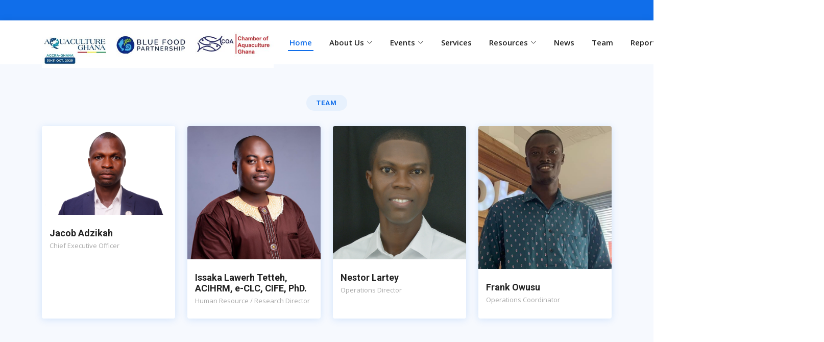

--- FILE ---
content_type: text/html
request_url: http://chamberofaquaculture.com/chamber/our_team.html
body_size: 3835
content:
<!DOCTYPE html>
<html lang="en">

<head>
  <meta charset="utf-8">
  <meta content="width=device-width, initial-scale=1.0" name="viewport">

  <title>Ghana Chamber Of Aquaculture</title>
  <meta content="" name="description">
  <meta content="" name="keywords">

  <!-- Favicons -->
  <link href="assets/img/LOGO.JPG" rel="icon">
  <link href="assets/img/LOGO.JPG" rel="apple-touch-icon">

  <!-- Google Fonts -->
  <link href="https://fonts.googleapis.com/css?family=Open+Sans:300,300i,400,400i,600,600i,700,700i|Roboto:300,300i,400,400i,500,500i,600,600i,700,700i|Poppins:300,300i,400,400i,500,500i,600,600i,700,700i" rel="stylesheet">

  <!-- Vendor CSS Files -->
  <link href="assets/vendor/aos/aos.css" rel="stylesheet">
  <link href="assets/vendor/bootstrap/css/bootstrap.min.css" rel="stylesheet">
  <link href="assets/vendor/bootstrap-icons/bootstrap-icons.css" rel="stylesheet">
  <link href="assets/vendor/boxicons/css/boxicons.min.css" rel="stylesheet">
  <link href="assets/vendor/glightbox/css/glightbox.min.css" rel="stylesheet">
  <link href="assets/vendor/swiper/swiper-bundle.min.css" rel="stylesheet">

  <!-- Template Main CSS File -->
  <link href="assets/css/style.css" rel="stylesheet">

</head>

<body>

  <!-- ======= Top Bar ======= -->
  <section id="topbar" class="d-flex align-items-center">
    <div class="container d-flex justify-content-center justify-content-md-between">
      <div class="contact-info d-flex align-items-center">
        <!-- <i class="bi bi-envelope d-flex align-items-center"><a href="mailto:chamberofaquaculture@gmail.com">chamberofaquaculture@gmail.com</a></i>
        <i class="bi bi-phone d-flex align-items-center ms-4"><span>+233 553685044</span></i> -->
      </div>
      <!-- <div class="social-links d-none d-md-flex align-items-center">
        <a href="#" class="twitter"><i class="bi bi-twitter"></i></a>
        <a href="#" class="facebook"><i class="bi bi-facebook"></i></a>
        <a href="#" class="instagram"><i class="bi bi-instagram"></i></a>
        <a href="#" class="linkedin"><i class="bi bi-linkedin"></i></i></a>
      </div> -->
    </div>
  </section>

  <!-- ======= Header ======= -->
  <header id="header" class="d-flex align-items-center">
    <div class="container d-flex align-items-center justify-content-between">

      <!-- <h1 class="logo"><a href="index.html">Ghana Chamber Of Aquaculture<span>.</span></a></h1> -->
     <!----Uncomment below if you prefer to use an image logo -->
     <a href="index.html" class="logo"><img src="assets/img/dd1.jpg" alt=""></a> 

      <nav id="navbar" class="navbar">
        <ul>
          <li><a class="nav-link scrollto active" href="index.html">Home</a></li>
          <li class="dropdown"><a href="#"><span>About Us</span> <i class="bi bi-chevron-down"></i></a>
            <ul>
              <li><a href="who_we_are.html">Who We Are</a></li>
              <!--<li><a href="#">Our partners</a></li>-->
              <li><a href="pdfs/_COA ARTICLES OF ASSOCIATION .pdf">Articles of Association</a></li>
              <li><a href="chairman.html">Chairman's Message</a></li>
              <li><a href="pdfs/T&C.pdf">Terms & Conditions</a></li> 
            </ul>
          </li>
          <li class="dropdown"><a href="#"><span>Events</span> <i class="bi bi-chevron-down"></i></a>
            <ul>
              <li><a href="event.php">Upcoming Events</a></li>
              <li><a href="event.html">Past Events</a></li>
              <li><a href="past_event_photos.html">Past Event Photos</a></li>
              <!--<li><a href="pdfs/calender.pdf">Calender</a></li>-->
            </ul>
          </li>
          <li><a class="nav-link scrollto" href="services.html">Services</a></li>
          <li class="dropdown"><a href="#"><span>Resources</span> <i class="bi bi-chevron-down"></i></a>
            <ul>
              <li><a href="https://chamberofaquaculture.com/chamber/pdfs/GHANA%20NATIONAL%20AQUACULTURE%20DEVELOPMENT%20PLAN.pdf">Ghana National Aquaculture Development Plan</a></li>
              <li><a href="https://chamberofaquaculture.com/chamber/pdfs/FisheriesAct625.pdf">Fisheries Act 625</a></li>
              <li><a href="https://chamberofaquaculture.com/chamber/pdfs/Fishries & Aquaculture ACT, 2025.pdf">Fishries & Aquaculture ACT, 2025</a></li>
              <li><a href="https://chamberofaquaculture.com/chamber/pdfs/National-Fisheries-and-Aquaculture-Policy-2022-FINAL-1.pdf">NATIONAL FISHERIES AND AQUACULTURE POLICY</a></li>
              <li><a href="https://chamberofaquaculture.com/chamber/pdfs/gha223697.pdf">FISHERIES MANAGEMENT PLAN OF GHANA - A National Policy for the <br>
              Management of the Marine Fisheries Sector</a></li>
              <li><a href="https://chamberofaquaculture.com/chamber/pdfs/Co-Management-Policy.pdf">CO-MANAGEMENT POLICY FOR THE FISHERIES SECTOR</a></li>
            </ul>
          </li> 
          <li><a href="news_page.html"><span>News</span></a></li>
          <!-- <li><a class="nav-link scrollto " href="#portfolio">Portfolio</a></li> -->
          <li><a class="nav-link scrollto" href="our_team.html">Team</a></li>
          <li class="dropdown"><a href="#"><span>Reports</span> <i class="bi bi-chevron-down"></i></a>
            <ul>
              <li><a href="research.html">Research</a></li>
              <li class="dropdown"><a href="#"><span>Weekly Reports</span> <i class="bi bi-chevron-down"></i></a>
                <ul>
                  <li><a href="2025pdf.html">2025</a></li>
                  <li><a href="2024pdf.html">2024</a></li>
                  <li><a href="2023pdf.html">2023</a></li>
                  <li><a href="2022pdf.html">2022</a></li>
                  <li><a href="2021pdf.html">2021</a></li>
                  <li><a href="2020pdfs.html">2020</a></li>
                </ul>
                <li class="dropdown"><a href="fish_health.html"><span>Weekly Fish Health Series</span> <i class="bi bi-chevron-down"></i></a>
              </li>
            </ul>
          </li>
          <li class="dropdown"><a href="#"><span>Projects</span> <i class="bi bi-chevron-down"></i></a>
            <ul>
              <li class="dropdown"><a href="#"><span>BFP Ghana Initiative</span> <i class="bi bi-chevron-down"></i></a>
                <ul>
                  <li><a href="#">COA-WEF Partnership</a></li>
                  <li><a href="https://www.youtube.com/watch?v=v87dGZ_ILRE" class="glightbox btn-watch-video">Blue Food Partnership Video</a></li>
                  <li><a href="https://www.weforum.org/blue-food-partnership">Blue Food Partnership</a></li>
                  <li><a href="#">BFP Ghana Initiative</a></li>
                  <li><a href="bluegallery.html">BFP Gallery</a></li>
                  <li><a href="pdfs/BFP-Ghana-Initiative_LessonsLearned-and-Good-Practices-Report.pdf">Good Practices Report </a></li>
                  <li><a href="bfpnews.html">BFP Ghana News</a></li>
                  <li><a href="BFP Ghana Initiative Concept Note.pdf">BFP Ghana Concept Note</a></li>
                  <li><a href="https://www3.weforum.org/docs/WEF_Global_Aquaculture_Roadmap_2023.pdf">BFP Global Sustainable <br>Aquaculture Roadmap</br> </a></li>
                </ul>
              </li>
              <li class="dropdown"><a href="#"><span>COA BISOSECURITY TRAINING</span> <i class="bi bi-chevron-down"></i></a>
                <ul>
                  <li><a href="https://chamberofaquaculture.com/chamber/biosecurity_training.html">COA Biosecurity training</a></li>
                  <li><a href="https://drive.google.com/drive/folders/19ldVJdUvTEWlB0vJTPBlJzRsCtE3shXx?usp=sharing">COA Biosecurity training Gallery</a></li>
                                     <li><a href="https://chamberofaquaculture.com/chamber/coldchain.html">Cold Chain</a></li>

                </ul>
              </li>
               <li class="dropdown"><a href="#"><span>Blue Food Innovation Hub</span> <i class="bi bi-chevron-down"></i></a>
                <ul>
                  <li><a href="hub/fih.html">Blue Food Innovation Hub</a></li>
                  <li><a href="https://drive.google.com/drive/folders/1I7VvimUls65PzfTQ3z_B3oNx5ir2UKsc">Blue Food Innovation Hub Gallery</a></li>
                </ul>
              </li>
            </ul>
          </li>
          <li>
            <a href="jobs/" style="background-color: white;
                padding: 8px 15px;
                border: 2px solid  #007bff; 
                border-radius: 25px; 
                transition: background-color 0.3s ease; ">
                <span>Job Portal</span>
            </a>
          </li>
        </ul>
        <i class="bi bi-list mobile-nav-toggle"></i>
      </nav><!-- .navbar -->

    </div>
  </header><!-- End Header -->

  <section id="team" class="team section-bg">
    <div class="container" data-aos="fade-up">

      <div class="section-title">
        <h2>Team</h2>
      </div>

      <div class="row">

        <div class="col-lg-3 col-md-6 d-flex align-items-stretch" data-aos="fade-up" data-aos-delay="100">
          <div class="member">
            <div class="member-img">
              <img src="assets/img/team/COA.JPG" class="img-fluid" alt="">
              <div class="social">
                <a href=""><i class="bi bi-twitter"></i></a>
                <a href=""><i class="bi bi-facebook"></i></a>
                <a href=""><i class="bi bi-instagram"></i></a>
                <a href=""><i class="bi bi-linkedin"></i></a>
              </div>
            </div>
            <div class="member-info">
              <h4>Jacob Adzikah</h4>
              <span>Chief Executive Officer</span>
            </div>
          </div>
        </div>

        <div class="col-lg-3 col-md-6 d-flex align-items-stretch" data-aos="fade-up" data-aos-delay="200">
          <div class="member">
            <div class="member-img">
              <img src="assets/img/team/larweh.jpg" class="img-fluid" alt="">
              <div class="social">
                <a href=""><i class="bi bi-twitter"></i></a>
                <a href=""><i class="bi bi-facebook"></i></a>
                <a href=""><i class="bi bi-instagram"></i></a>
                <a href=""><i class="bi bi-linkedin"></i></a>
              </div>
            </div>
            <div class="member-info">
              <h4>Issaka Lawerh Tetteh, ACIHRM, e-CLC, CIFE, PhD.</h4>
              <span>Human Resource / Research Director</span>
            </div>
          </div>
        </div>

        <div class="col-lg-3 col-md-6 d-flex align-items-stretch" data-aos="fade-up" data-aos-delay="300">
          <div class="member">
            <div class="member-img">
              <img src="assets/img/team/nestor.jpg" class="img-fluid" alt="">
              <div class="social">
                <a href=""><i class="bi bi-twitter"></i></a>
                <a href=""><i class="bi bi-facebook"></i></a>
                <a href=""><i class="bi bi-instagram"></i></a>
                <a href=""><i class="bi bi-linkedin"></i></a>
              </div>
            </div>
            <div class="member-info">
              <h4>Nestor Lartey</h4>
              <span>Operations Director</span>
            </div>
          </div>
        </div>

        <div class="col-lg-3 col-md-6 d-flex align-items-stretch" data-aos="fade-up" data-aos-delay="400">
          <div class="member">
            <div class="member-img">
              <img src="assets/img/team/team3.jpg" class="img-fluid" alt="">
              <div class="social">
                <a href=""><i class="bi bi-twitter"></i></a>
                <a href=""><i class="bi bi-facebook"></i></a>
                <a href=""><i class="bi bi-instagram"></i></a>
                <a href=""><i class="bi bi-linkedin"></i></a>
              </div>
            </div>
            <div class="member-info">
              <h4>Frank Owusu</h4>
              <span>Operations Coordinator</span>
            </div>
          </div>
        </div>

        
        <div class="col-lg-3 col-md-6 d-flex align-items-stretch" data-aos="fade-up" data-aos-delay="300">
          <div class="member">
            <div class="member-img">
              <img src="assets/img/team/Picture4.png" class="img-fluid" alt="">
              <div class="social">
                <a href=""><i class="bi bi-twitter"></i></a>
                <a href=""><i class="bi bi-facebook"></i></a>
                <a href=""><i class="bi bi-instagram"></i></a>
                <a href=""><i class="bi bi-linkedin"></i></a>
              </div>
            </div>
            <div class="member-info">
              <h4>Gertrude Dzifa Mensah</h4>
              <span>Research Officer</span>
            </div>
          </div>
        </div>


        <div class="col-lg-3 col-md-6 d-flex align-items-stretch" data-aos="fade-up" data-aos-delay="300">
          <div class="member">
            <div class="member-img">
              <img src="assets/img/team/Picture2.png" class="img-fluid" alt="">
              <div class="social">
                <a href=""><i class="bi bi-twitter"></i></a>
                <a href=""><i class="bi bi-facebook"></i></a>
                <a href=""><i class="bi bi-instagram"></i></a>
                <a href=""><i class="bi bi-linkedin"></i></a>
              </div>
            </div>
            <div class="member-info">
              <h4>Patrick Anabila </h4>
              <span>Public Releations Officer</span>
            </div>
          </div>
        </div>

        <div class="col-lg-3 col-md-6 d-flex align-items-stretch" data-aos="fade-up" data-aos-delay="300">
          <div class="member">
            <div class="member-img">
              <img src="assets/img/team/Picture3.png" class="img-fluid" alt="">
              <div class="social">
                <a href=""><i class="bi bi-twitter"></i></a>
                <a href=""><i class="bi bi-facebook"></i></a>
                <a href=""><i class="bi bi-instagram"></i></a>
                <a href=""><i class="bi bi-linkedin"></i></a>
              </div>
            </div>
            <div class="member-info">
              <h4>Prosper Akuteye </h4>
              <span>Accountant</span>
            </div>
          </div>
        </div>

        <div class="col-lg-3 col-md-6 d-flex align-items-stretch" data-aos="fade-up" data-aos-delay="300">
          <div class="member">
            <div class="member-img">
              <img src="assets/img/team/team5.jpg" class="img-fluid" alt="">
              <div class="social">
                <a href=""><i class="bi bi-twitter"></i></a>
                <a href=""><i class="bi bi-facebook"></i></a>
                <a href=""><i class="bi bi-instagram"></i></a>
                <a href=""><i class="bi bi-linkedin"></i></a>
              </div>
            </div>
            <div class="member-info">
              <h4>Lawrencia Kwansah</h4>
              <span>Exhibition Coordinator</span>
            </div>
          </div>
        </div>

      </div>

    </div>
  </section><!-- End Team Section -->



<!-- ======= Footer ======= -->
<footer id="footer">

  <div class="footer-newsletter">
    <div class="container">
      <div class="row justify-content-center">
        <div class="col-lg-6">
          <h4>Join Our Newsletter</h4>
          <form action="" method="post">
            <input type="email" name="email"><input type="submit" value="Subscribe">
          </form>
        </div>
      </div>
    </div>
  </div>

  <div class="footer-top">
    <div class="container">
      <div class="row">

        <div class="col-lg-3 col-md-6 footer-contact">
          <h3>Location<span>.</span></h3>
          <p>
            First Floor/Adom Plaza <br>
            Oyarifa – Accra, P O Box AT1214<br>
            Ghana<br><br>
            <strong>Phone:</strong>  +233553685044 / +233504130255<br>
            <strong>Email:</strong> info@chamberofaquaculture.com<br>
          </p>
        </div>

        <div class="col-lg-3 col-md-6 footer-links">
          <h4>Useful Links</h4>
          <ul>
            <li><i class="bx bx-chevron-right"></i> <a href="#">Home</a></li>
            <li><i class="bx bx-chevron-right"></i> <a href="who_we_are.html">About us</a></li>
            <li><i class="bx bx-chevron-right"></i> <a href="services.html">Services</a></li>
          </ul>
        </div>

        <div class="col-lg-3 col-md-6 footer-links">
          <h4>Our Social Networks</h4>
          <div class="social-links mt-3">
            <a href="https://twitter.com/chamberofaquac1?s=20" class="twitter"><i class="bx bxl-twitter"></i></a>
            <a href="#" class="facebook"><i class="bx bxl-facebook"></i></a>
            <a href="#" class="instagram"><i class="bx bxl-instagram"></i></a>
            <a href="#" class="google-plus"><i class="bx bxl-skype"></i></a>
            <a href="#" class="linkedin"><i class="bx bxl-linkedin"></i></a>
          </div>
        </div>

      </div>
    </div>
  </div>

  <div class="container py-4">
    <div class="copyright">
      &copy; 2024  <strong><span>Chamber of Aquaculture Ghana</span></strong>. All Rights Reserved
    </div>
    <div class="credits">
      <!-- All the links in the footer should remain intact. -->
      <!-- You can delete the links only if you purchased the pro version. -->
      <!-- Licensing information: https://bootstrapmade.com/license/ -->
      <!-- Purchase the pro version with working PHP/AJAX contact form: https://bootstrapmade.com/bizland-bootstrap-business-template/ -->
      Designed by <a href="mailto:apedueyram@gmail.com">Wealth Technology</a>
    </div>
  </div>
</footer><!-- End Footer -->

<div id="preloader"></div>
<a href="#" class="back-to-top d-flex align-items-center justify-content-center"><i class="bi bi-arrow-up-short"></i></a>

<!-- Vendor JS Files -->
<script src="assets/vendor/purecounter/purecounter.js"></script>
<script src="assets/vendor/aos/aos.js"></script>
<script src="assets/vendor/bootstrap/js/bootstrap.bundle.min.js"></script>
<script src="assets/vendor/glightbox/js/glightbox.min.js"></script>
<script src="assets/vendor/isotope-layout/isotope.pkgd.min.js"></script>
<script src="assets/vendor/swiper/swiper-bundle.min.js"></script>
<script src="assets/vendor/waypoints/noframework.waypoints.js"></script>
<script src="assets/vendor/php-email-form/validate.js"></script>

<!-- Template Main JS File -->
<script defer src="assets/js/main.js"></script>

</body>

</html>

--- FILE ---
content_type: text/css
request_url: http://chamberofaquaculture.com/chamber/assets/css/style.css
body_size: 7203
content:

/*--------------------------------------------------------------
# General
--------------------------------------------------------------*/
body {
  font-family: "Open Sans", sans-serif;
  color: #444444;
}

a {
  color: #106eea;
  text-decoration: none;
}

a:hover {
  color: #3b8af2;
  text-decoration: none;
}

h1, h2, h3, h4, h5, h6 {
  font-family: "Roboto", sans-serif;
}

/*--------------------------------------------------------------
# Preloader
--------------------------------------------------------------*/
/*#preloader {*/
/*  position: fixed;*/
/*  top: 0;*/
/*  left: 0;*/
/*  right: 0;*/
/*  bottom: 0;*/
/*  z-index: 9999;*/
/*  overflow: hidden;*/
/*  background: #fff;*/
/*}*/

/*#preloader:before {*/
/*  content: "";*/
/*  position: fixed;*/
/*  top: calc(50% - 30px);*/
/*  left: calc(50% - 30px);*/
/*  border: 6px solid #106eea;*/
/*  border-top-color: #e2eefd;*/
/*  border-radius: 50%;*/
/*  width: 60px;*/
/*  height: 60px;*/
/*  -webkit-animation: animate-preloader 1s linear infinite;*/
/*  animation: animate-preloader 1s linear infinite;*/
/*}*/

/*@-webkit-keyframes animate-preloader {*/
/*  0% {*/
/*    transform: rotate(0deg);*/
/*  }*/
/*  100% {*/
/*    transform: rotate(360deg);*/
/*  }*/
/*}*/

/*@keyframes animate-preloader {*/
/*  0% {*/
/*    transform: rotate(0deg);*/
/*  }*/
/*  100% {*/
/*    transform: rotate(360deg);*/
/*  }*/
/*}*/
/*--------------------------------------------------------------
# Back to top button
--------------------------------------------------------------*/
.back-to-top {
  position: fixed;
  visibility: hidden;
  opacity: 0;
  right: 15px;
  bottom: 15px;
  z-index: 996;
  background: #106eea;
  width: 40px;
  height: 40px;
  border-radius: 4px;
  transition: all 0.4s;
}
.back-to-top i {
  font-size: 28px;
  color: #fff;
  line-height: 0;
}
.back-to-top:hover {
  background: #3284f1;
  color: #fff;
}
.back-to-top.active {
  visibility: visible;
  opacity: 1;
}

/*--------------------------------------------------------------
# Disable aos animation delay on mobile devices
--------------------------------------------------------------*/
@media screen and (max-width: 768px) {
  [data-aos-delay] {
    transition-delay: 0 !important;
  }
}
/*--------------------------------------------------------------
# Top Bar
--------------------------------------------------------------*/
#topbar {
  background: #106eea;
  height: 40px;
  font-size: 14px;
  transition: all 0.5s;
  color: #fff;
  padding: 0;
}
#topbar .contact-info i {
  font-style: normal;
  color: #fff;
}
#topbar .contact-info i a, #topbar .contact-info i span {
  padding-left: 5px;
  color: #fff;
}
#topbar .contact-info i a {
  line-height: 0;
  transition: 0.3s;
  transition: 0.3s;
}
#topbar .contact-info i a:hover {
  color: #fff;
  text-decoration: underline;
}
#topbar .social-links a {
  color: rgba(255, 255, 255, 0.7);
  line-height: 0;
  transition: 0.3s;
  margin-left: 20px;
}
#topbar .social-links a:hover {
  color: white;
}

/*--------------------------------------------------------------
# Header
--------------------------------------------------------------*/
#header {
  background: #fff;
  transition: all 0.5s;
  z-index: 997;
  height: 86px;
  box-shadow: 0px 2px 15px rgba(0, 0, 0, 0.1);
}
#header.fixed-top {
  height: 70px;
}
#header .logo {
  font-size: 30px;
  margin: 0;
  padding: 0;
  line-height: 1;
  font-weight: 600;
  letter-spacing: 0.8px;
  font-family: "Poppins", sans-serif;
}
#header .logo a {
  color: #222222;
}
#header .logo a span {
  color: #106eea;
}
#header .logo img {
    margin-top: 10px;
    height: 90px;
    width: auto;
}

.scrolled-offset {
  margin-top: 70px;
 
}

/*--------------------------------------------------------------
# Navigation Menu
--------------------------------------------------------------*/
/**
* Desktop Navigation 
*/
.navbar {
  padding: 0;
}
.navbar ul {
  margin: 0;
  padding: 0;
  display: flex;
  list-style: none;
  align-items: center;
}
.navbar li {
  position: relative;
}
.navbar > ul > li {
  white-space: nowrap;
  padding: 10px 0 10px 28px;
}
.navbar a, .navbar a:focus {
  display: flex;
  align-items: center;
  justify-content: space-between;
  padding: 0 3px;
  font-size: 15px;
  font-weight: 600;
  color: #222222;
  white-space: nowrap;
  transition: 0.3s;
  position: relative;
}
.navbar a i, .navbar a:focus i {
  font-size: 12px;
  line-height: 0;
  margin-left: 5px;
}
.navbar > ul > li > a:before {
  content: "";
  position: absolute;
  width: 100%;
  height: 2px;
  bottom: -6px;
  left: 0;
  background-color: #106eea;
  visibility: hidden;
  width: 0px;
  transition: all 0.3s ease-in-out 0s;
}
.navbar a:hover:before, .navbar li:hover > a:before, .navbar .active:before {
  visibility: visible;
  width: 100%;
}
.navbar a:hover, .navbar .active, .navbar .active:focus, .navbar li:hover > a {
  color: #106eea;
}
.navbar .dropdown ul {
  display: block;
  position: absolute;
  left: 28px;
  top: calc(100% + 30px);
  margin: 0;
  padding: 10px 0;
  z-index: 99;
  opacity: 0;
  visibility: hidden;
  background: #fff;
  box-shadow: 0px 0px 30px rgba(127, 137, 161, 0.25);
  transition: 0.3s;
}
.navbar .dropdown ul li {
  min-width: 200px;
}
.navbar .dropdown ul a {
  padding: 10px 20px;
  font-weight: 400;
}
.navbar .dropdown ul a i {
  font-size: 12px;
}
.navbar .dropdown ul a:hover, .navbar .dropdown ul .active:hover, .navbar .dropdown ul li:hover > a {
  color: #106eea;
}
.navbar .dropdown:hover > ul {
  opacity: 1;
  top: 100%;
  visibility: visible;
}
.navbar .dropdown .dropdown ul {
  top: 0;
  left: calc(100% - 30px);
  visibility: hidden;
}
.navbar .dropdown .dropdown:hover > ul {
  opacity: 1;
  top: 0;
  left: 100%;
  visibility: visible;
}
@media (max-width: 1366px) {
  .navbar .dropdown .dropdown ul {
    left: -90%;
  }
  .navbar .dropdown .dropdown:hover > ul {
    left: -100%;
  }
}

/**
* Mobile Navigation 
*/
.mobile-nav-toggle {
  color: #222222;
  font-size: 28px;
  cursor: pointer;
  display: none;
  line-height: 0;
  transition: 0.5s;
}
.mobile-nav-toggle.bi-x {
  color: #fff;
}

@media (max-width: 991px) {
  .mobile-nav-toggle {
    display: block;
  }

  .navbar ul {
    display: none;
  }
}
.navbar-mobile {
  position: fixed;
  overflow: hidden;
  top: 0;
  right: 0;
  left: 0;
  bottom: 0;
  background: rgba(9, 9, 9, 0.9);
  transition: 0.3s;
  z-index: 999;
}
.navbar-mobile .mobile-nav-toggle {
  position: absolute;
  top: 15px;
  right: 15px;
}
.navbar-mobile ul {
  display: block;
  position: absolute;
  top: 55px;
  right: 15px;
  bottom: 15px;
  left: 15px;
  padding: 10px 0;
  background-color: #fff;
  overflow-y: auto;
  transition: 0.3s;
}
.navbar-mobile a, .navbar-mobile a:focus {
  padding: 10px 20px;
  font-size: 15px;
  color: #222222;
}
.navbar-mobile > ul > li {
  padding: 0;
}
.navbar-mobile a:hover:before, .navbar-mobile li:hover > a:before, .navbar-mobile .active:before {
  visibility: hidden;
}
.navbar-mobile a:hover, .navbar-mobile .active, .navbar-mobile li:hover > a {
  color: #106eea;
}
.navbar-mobile .getstarted, .navbar-mobile .getstarted:focus {
  margin: 15px;
}
.navbar-mobile .dropdown ul {
  position: static;
  display: none;
  margin: 10px 20px;
  padding: 10px 0;
  z-index: 99;
  opacity: 1;
  visibility: visible;
  background: #fff;
  box-shadow: 0px 0px 30px rgba(127, 137, 161, 0.25);
}
.navbar-mobile .dropdown ul li {
  min-width: 200px;
}
.navbar-mobile .dropdown ul a {
  padding: 10px 20px;
}
.navbar-mobile .dropdown ul a i {
  font-size: 12px;
}
.navbar-mobile .dropdown ul a:hover, .navbar-mobile .dropdown ul .active:hover, .navbar-mobile .dropdown ul li:hover > a {
  color: #106eea;
}
.navbar-mobile .dropdown > .dropdown-active {
  display: block;
}




/*--------------------------------------------------------------
# Clients
--------------------------------------------------------------*/
.clients1 {
  padding-top: 20px;
}

.clients1 .swiper-slide img {
  opacity: 0.5;
  transition: 0.3s;
  filter: grayscale(100);
}

.clients1 .swiper-slide img:hover {
  filter: none;
  opacity: 1;
}

.clients1 .swiper-pagination {
  margin-top: 20px;
  position: relative;
}

.clients1 .swiper-pagination .swiper-pagination-bullet {
  width: 12px;
  height: 12px;
  background-color: #fff;
  opacity: 1;
  background-color: #ddd;
}

.clients1 .swiper-pagination .swiper-pagination-bullet-active {
  background-color: #ffc451;
}


.section-title h2 {
  font-size: 13px;
  letter-spacing: 1px;
  font-weight: 700;
  padding: 8px 20px;
  margin: 0;
  background: #e7f1fd;
  color: #106eea;
  display: inline-block;
  text-transform: uppercase;
  border-radius: 50px;
}


/*--------------------------------------------------------------
# Hero Section
--------------------------------------------------------------*/
#hero {
  width: 100%;
  height: 75vh;
  background: url("../img/back.jpeg") top left;
  background-size: cover;
  position: relative;
}
#hero:before {
  content: "";
  /* background: rgba(255, 255, 255, 0.6); */
  position: absolute;
  bottom: 0;
  top: 0;
  left: 0;
  right: 0;
}
#hero .container {
  position: relative;
}
#hero h1 {
  margin: 0;
  font-size: 48px;
  font-weight: 700;
  line-height: 56px;
  color: #ffffff;
  font-family: "Poppins", sans-serif;
}
#hero h1 span {
  color: #106eea;
}
#hero h2 {
  color: #ffffff;
  margin: 5px 0 30px 0;
  font-size: 24px;
  font-weight: 400;
}
#hero .btn-get-started {
  font-family: "Roboto", sans-serif;
  text-transform: uppercase;
  font-weight: 500;
  font-size: 14px;
  letter-spacing: 1px;
  display: inline-block;
  padding: 10px 28px;
  border-radius: 4px;
  transition: 0.5s;
  color: #fff;
  background: #106eea;
}
#hero .btn-get-started:hover {
  background: #247cf0;
}
#hero .btn-watch-video {
  font-size: 16px;
  transition: 0.5s;
  margin-left: 25px;
  color: #222222;
  font-weight: 600;
  display: flex;
  align-items: center;
}
#hero .btn-watch-video i {
  color: #106eea;
  font-size: 32px;
  transition: 0.3s;
  line-height: 0;
  margin-right: 8px;
}
#hero .btn-watch-video:hover {
  color: #106eea;
}
#hero .btn-watch-video:hover i {
  color: #3b8af2;
}
@media (min-width: 1024px) {
  #hero {
    background-attachment: fixed;
  }
}
@media (max-width: 768px) {
  #hero {
    height: 100vh;
  }
  #hero h1 {
    font-size: 28px;
    line-height: 36px;
  }
  #hero h2 {
    font-size: 18px;
    line-height: 24px;
    margin-bottom: 30px;
  }
  #hero .btn-get-started, #hero .btn-watch-video {
    font-size: 13px;
  }
}
@media (max-height: 500px) {
  #hero {
    height: 120vh;
  }
}

/*--------------------------------------------------------------
# Sections General
--------------------------------------------------------------*/
section {
  padding: 60px 0;
  overflow: hidden;
}

.section-bg {
  background-color: #f6f9fe;
}

.section-bg1 {
  background-color: #ffffff;
}


.section-title {
  text-align: center;
  padding-bottom: 30px;
}
.section-title h2 {
  font-size: 13px;
  letter-spacing: 1px;
  font-weight: 700;
  padding: 8px 20px;
  margin: 0;
  background: #e7f1fd;
  color: #106eea;
  display: inline-block;
  text-transform: uppercase;
  border-radius: 50px;
}
.section-title h3 {
  margin: 15px 0 0 0;
  font-size: 32px;
  font-weight: 700;
}
.section-title h3 span {
  color: #106eea;
}
.section-title p {
  margin: 15px auto 0 auto;
  font-weight: 600;
}
@media (min-width: 1024px) {
  .section-title p {
    width: 50%;
  }
}

/*--------------------------------------------------------------
# Breadcrumbs
--------------------------------------------------------------*/
.breadcrumbs {
  padding: 20px 0;
  background-color: #f1f6fe;
  min-height: 40px;
}
.breadcrumbs h2 {
  font-size: 24px;
  font-weight: 300;
  margin: 0;
}
@media (max-width: 992px) {
  .breadcrumbs h2 {
    margin: 0 0 10px 0;
  }
}
.breadcrumbs ol {
  display: flex;
  flex-wrap: wrap;
  list-style: none;
  padding: 0;
  margin: 0;
  font-size: 14px;
}
.breadcrumbs ol li + li {
  padding-left: 10px;
}
.breadcrumbs ol li + li::before {
  display: inline-block;
  padding-right: 10px;
  color: #6c757d;
  content: "/";
}
@media (max-width: 768px) {
  .breadcrumbs .d-flex {
    display: block !important;
  }
  .breadcrumbs ol {
    display: block;
  }
  .breadcrumbs ol li {
    display: inline-block;
  }
}

/*--------------------------------------------------------------
# Featured Services
--------------------------------------------------------------*/
.featured-services .icon-box {
  padding: 30px;
  position: relative;
  overflow: hidden;
  background: #fff;
  box-shadow: 0 0 29px 0 rgba(68, 88, 144, 0.12);
  transition: all 0.3s ease-in-out;
  border-radius: 8px;
  z-index: 1;
}
.featured-services .icon-box::before {
  content: "";
  position: absolute;
  background: #cbe0fb;
  right: 0;
  left: 0;
  bottom: 0;
  top: 100%;
  transition: all 0.3s;
  z-index: -1;
}
.featured-services .icon-box:hover::before {
  background: #106eea;
  top: 0;
  border-radius: 0px;
}
.featured-services .icon {
  margin-bottom: 15px;
}
.featured-services .icon i {
  font-size: 48px;
  line-height: 1;
  color: #106eea;
  transition: all 0.3s ease-in-out;
}
.featured-services .title {
  font-weight: 700;
  margin-bottom: 15px;
  font-size: 18px;
}
.featured-services .title a {
  color: #111;
}
.featured-services .description {
  font-size: 15px;
  line-height: 28px;
  margin-bottom: 0;
}
.featured-services .icon-box:hover .title a, .featured-services .icon-box:hover .description {
  color: #fff;
}
.featured-services .icon-box:hover .icon i {
  color: #fff;
}

/*--------------------------------------------------------------
# About
--------------------------------------------------------------*/
.about .content h3 {
  font-weight: 600;
  font-size: 26px;
}
.about .content ul {
  list-style: none;
  padding: 0;
}
.about .content ul li {
  display: flex;
  align-items: flex-start;
  margin-bottom: 35px;
}
.about .content ul li:first-child {
  margin-top: 35px;
}
.about .content ul i {
  background: #fff;
  box-shadow: 0px 6px 15px rgba(16, 110, 234, 0.12);
  font-size: 24px;
  padding: 20px;
  margin-right: 15px;
  color: #106eea;
  border-radius: 50px;
}
.about .content ul h5 {
  font-size: 18px;
  color: #555555;
}
.about .content ul p {
  font-size: 15px;
}
.about .content p:last-child {
  margin-bottom: 0;
}

/*--------------------------------------------------------------
# Skills
--------------------------------------------------------------*/
.skills .progress {
  height: 60px;
  display: block;
  background: none;
  border-radius: 0;
}
.skills .progress .skill {
  padding: 0;
  margin: 0 0 6px 0;
  text-transform: uppercase;
  display: block;
  font-weight: 600;
  font-family: "Poppins", sans-serif;
  color: #222222;
}
.skills .progress .skill .val {
  float: right;
  font-style: normal;
}
.skills .progress-bar-wrap {
  background: #e2eefd;
  height: 10px;
}
.skills .progress-bar {
  width: 1px;
  height: 10px;
  transition: 0.9s;
  background-color: #106eea;
}

/*--------------------------------------------------------------
# Counts
--------------------------------------------------------------*/
.counts {
  padding: 70px 0 60px;
}
.counts .count-box {
  padding: 30px 30px 25px 30px;
  width: 100%;
  position: relative;
  text-align: center;
  background: #f1f6fe;
}
.counts .count-box i {
  position: absolute;
  top: -28px;
  left: 50%;
  transform: translateX(-50%);
  font-size: 24px;
  background: #106eea;
  color: #fff;
  width: 56px;
  height: 56px;
  line-height: 0;
  border-radius: 50px;
  border: 5px solid #fff;
  display: inline-flex;
  align-items: center;
  justify-content: center;
}
.counts .count-box span {
  font-size: 36px;
  display: block;
  font-weight: 600;
  color: #062b5b;
}
.counts .count-box p {
  padding: 0;
  margin: 0;
  font-family: "Roboto", sans-serif;
  font-size: 14px;
}

/*--------------------------------------------------------------
# Clients
--------------------------------------------------------------*/
.clients {
  padding: 15px 0;
  text-align: center;
  margin-bottom:30px;
}
 
.clients img {
  max-width: 70%;
  transition: all 0.4s ease-in-out;
  display: inline-block;
  padding: 15px 0;
}
.clients img:hover {
  transform: scale(1.15);
}
@media (max-width: 768px) {
  .clients img {
    max-width: 40%;
  }
}

/*--------------------------------------------------------------
# Services
--------------------------------------------------------------*/
.services .icon-box {
  text-align: center;
  border: 1px solid #e2eefd;
  padding: 80px 20px;
  transition: all ease-in-out 0.3s;
  background: #fff;
}
.services .icon-box .icon {
  margin: 0 auto;
  width: 64px;
  height: 64px;
  background: #f1f6fe;
  border-radius: 4px;
  border: 1px solid #deebfd;
  display: flex;
  align-items: center;
  justify-content: center;
  margin-bottom: 20px;
  transition: ease-in-out 0.3s;
}
.services .icon-box .icon i {
  color: #3b8af2;
  font-size: 28px;
  transition: ease-in-out 0.3s;
}
.services .icon-box h4 {
  font-weight: 700;
  margin-bottom: 15px;
  font-size: 24px;
}
.services .icon-box h4 a {
  color: #222222;
  transition: ease-in-out 0.3s;
}
.services .icon-box p {
  line-height: 24px;
  font-size: 14px;
  margin-bottom: 0;
}
.services .icon-box:hover {
  border-color: #fff;
  box-shadow: 0px 0 25px 0 rgba(16, 110, 234, 0.1);
}
.services .icon-box:hover h4 a, .services .icon-box:hover .icon i {
  color: #106eea;
}
.services .icon-box:hover .icon {
  border-color: #106eea;
}

/*--------------------------------------------------------------
# Testimonials
--------------------------------------------------------------*/
.testimonials {
  padding: 80px 0;
  background: url("../img/pond1.jpeg") no-repeat;
  background-position: center center;
  background-size: cover;
  position: relative;
}
.testimonials::before {
  content: "";
  position: absolute;
  left: 0;
  right: 0;
  top: 0;
  bottom: 0;
  background: rgba(0, 0, 0, 0.7);
}
.testimonials .section-header {
  margin-bottom: 40px;
}
.testimonials .testimonials-carousel, .testimonials .testimonials-slider {
  overflow: hidden;
}
.testimonials .testimonial-item {
  text-align: center;
  color: #fff;
}
.testimonials .testimonial-item .testimonial-img {
  width: 100px;
  border-radius: 50%;
  border: 6px solid rgba(255, 255, 255, 0.15);
  margin: 0 auto;
}
.testimonials .testimonial-item h3 {
  font-size: 20px;
  font-weight: bold;
  margin: 10px 0 5px 0;
  color: #fff;
}
.testimonials .testimonial-item h4 {
  font-size: 14px;
  color: #ddd;
  margin: 0 0 15px 0;
}
.testimonials .testimonial-item .quote-icon-left, .testimonials .testimonial-item .quote-icon-right {
  color: rgba(255, 255, 255, 0.4);
  font-size: 26px;
}
.testimonials .testimonial-item .quote-icon-left {
  display: inline-block;
  left: -5px;
  position: relative;
}
.testimonials .testimonial-item .quote-icon-right {
  display: inline-block;
  right: -5px;
  position: relative;
  top: 10px;
}
.testimonials .testimonial-item p {
  font-style: italic;
  margin: 0 auto 15px auto;
  color: #eee;
}
.testimonials .swiper-pagination {
  margin-top: 20px;
  position: relative;
}
.testimonials .swiper-pagination .swiper-pagination-bullet {
  width: 12px;
  height: 12px;
  background-color: rgba(255, 255, 255, 0.5);
  opacity: 1;
}
.testimonials .swiper-pagination .swiper-pagination-bullet-active {
  background-color: #106eea;
}
@media (min-width: 992px) {
  .testimonials .testimonial-item p {
    width: 80%;
  }
}

/*--------------------------------------------------------------
# Portfolio
--------------------------------------------------------------*/
/* .portfolio #portfolio-flters {
  padding: 0;
  margin: 0 auto 15px auto;
  list-style: none;
  text-align: center;
  border-radius: 50px;
  padding: 2px 15px;
}
.portfolio #portfolio-flters li {
  cursor: pointer;
  display: inline-block;
  padding: 10px 15px 8px 15px;
  font-size: 16px;
  font-weight: 600;
  line-height: 1;
 text-transform: uppercase; 
  color: #444444;
  margin-bottom: 5px;
  transition: all 0.3s ease-in-out;
}
.portfolio #portfolio-flters li:hover, .portfolio #portfolio-flters li.filter-active {
  color: #106eea;
}
.portfolio #portfolio-flters li:last-child {
  margin-right: 0;
}
.portfolio .portfolio-item {
  margin-bottom: 30px;
}
.portfolio .portfolio-item .portfolio-info {
  opacity: 0;
  position: absolute;
  left: 30px;
  right: 30px;
  bottom: 0;
  z-index: 3;
  transition: all ease-in-out 0.3s;
  background: rgba(255, 255, 255, 0.9);
  padding: 15px;
}
/* .portfolio .portfolio-item .portfolio-info h4 {
  font-size: 18px;
  color: #fff;
  font-weight: 600;
  color: #222222;
}
.portfolio .portfolio-item .portfolio-info p {
  color: #555555;
  font-size: 14px;
  margin-bottom: 0;
} */
/* .portfolio .portfolio-item .portfolio-info .preview-link, .portfolio .portfolio-item .portfolio-info .details-link {
  position: absolute;
  right: 40px;
  font-size: 24px;
  top: calc(50% - 18px);
  color: #3c3c3c;
} */
/* .portfolio .portfolio-item .portfolio-info .preview-link:hover, .portfolio .portfolio-item .portfolio-info .details-link:hover {
  color: #106eea;
}
.portfolio .portfolio-item .portfolio-info .details-link {
  right: 10px;
}
.portfolio .portfolio-item .portfolio-links {
  opacity: 0;
  left: 0;
  right: 0;
  text-align: center;
  z-index: 3;
  position: absolute;
  transition: all ease-in-out 0.3s;
} */
/* .portfolio .portfolio-item .portfolio-links a {
  color: #fff;
  margin: 0 2px;
  font-size: 28px;
  display: inline-block;
  transition: 0.3s;
}
.portfolio .portfolio-item .portfolio-links a:hover {
  color: #6ba7f5;
}
.portfolio .portfolio-item:hover .portfolio-info {
  opacity: 1;
  bottom: 20px;
} */ */

/*--------------------------------------------------------------
# Team
--------------------------------------------------------------*/
.team {
  padding: 60px 0;
}
.team .member {
  margin-bottom: 20px;
  overflow: hidden;
  border-radius: 4px;
  background: #fff;
  box-shadow: 0px 2px 15px rgba(16, 110, 234, 0.15);
}
.team .member .member-img {
  position: relative;
  overflow: hidden;
}
.team .member .social {
  position: absolute;
  left: 0;
  bottom: 30px;
  right: 0;
  opacity: 0;
  transition: ease-in-out 0.3s;
  text-align: center;
}
.team .member .social a {
  transition: color 0.3s;
  color: #222222;
  margin: 0 3px;
  padding-top: 7px;
  border-radius: 4px;
  width: 36px;
  height: 36px;
  background: rgba(16, 110, 234, 0.8);
  display: inline-block;
  transition: ease-in-out 0.3s;
  color: #fff;
}
.team .member .social a:hover {
  background: #3b8af2;
}
.team .member .social i {
  font-size: 18px;
}
.team .member .member-info {
  padding: 25px 15px;
}
.team .member .member-info h4 {
  font-weight: 700;
  margin-bottom: 5px;
  font-size: 18px;
  color: #222222;
}
.team .member .member-info span {
  display: block;
  font-size: 13px;
  font-weight: 400;
  color: #aaaaaa;
}
.team .member .member-info p {
  font-style: italic;
  font-size: 14px;
  line-height: 26px;
  color: #777777;
}
.team .member:hover .social {
  opacity: 1;
  bottom: 15px;
}

/*--------------------------------------------------------------
# Pricing
--------------------------------------------------------------*/
.pricing .box {
  padding: 20px;
  background: #fff;
  text-align: center;
  box-shadow: 0px 0px 4px rgba(0, 0, 0, 0.12);
  border-radius: 5px;
  position: relative;
  overflow: hidden;
  margin-bottom: 40px;
}
.pricing .box h3 {
  font-weight: 400;
  margin: -20px -20px 20px -20px;
  padding: 20px 15px;
  font-size: 16px;
  font-weight: 600;
  color: #777777;
  background: #f8f8f8;
}
.pricing .box h4 {
  font-size: 36px;
  color: #106eea;
  font-weight: 600;
  font-family: "Poppins", sans-serif;
  margin-bottom: 20px;
}
.pricing .box h4 sup {
  font-size: 20px;
  top: -15px;
  left: -3px;
}
.pricing .box h4 span {
  color: #bababa;
  font-size: 16px;
  font-weight: 300;
}
.pricing .box ul {
  padding: 0;
  list-style: none;
  color: #444444;
  text-align: center;
  line-height: 20px;
  font-size: 14px;
}
.pricing .box ul li {
  padding-bottom: 16px;
}
.pricing .box ul i {
  color: #106eea;
  font-size: 18px;
  padding-right: 4px;
}
.pricing .box ul .na {
  color: #ccc;
  text-decoration: line-through;
}
.pricing .btn-wrap {
  margin: 20px -20px -20px -20px;
  padding: 20px 15px;
  background: #f8f8f8;
  text-align: center;
}
.pricing .btn-buy {
  background: #106eea;
  display: inline-block;
  padding: 8px 35px 10px 35px;
  border-radius: 4px;
  color: #fff;
  transition: none;
  font-size: 14px;
  font-weight: 400;
  font-family: "Roboto", sans-serif;
  font-weight: 600;
  transition: 0.3s;
}
.pricing .btn-buy:hover {
  background: #3b8af2;
}
.pricing .featured h3 {
  color: #fff;
  background: #106eea;
}
.pricing .advanced {
  width: 200px;
  position: absolute;
  top: 18px;
  right: -68px;
  transform: rotate(45deg);
  z-index: 1;
  font-size: 14px;
  padding: 1px 0 3px 10px;
  background: #106eea;
  color: #fff;
}

/*--------------------------------------------------------------
# Frequently Asked Questions
--------------------------------------------------------------*/
.faq {
  padding: 60px 0;
}
.faq .faq-list {
  padding: 0;
  list-style: none;
}
.faq .faq-list li {
  border-bottom: 1px solid #d4e5fc;
  margin-bottom: 20px;
  padding-bottom: 20px;
}
.faq .faq-list .question {
  display: block;
  position: relative;
  font-family: #106eea;
  font-size: 18px;
  line-height: 24px;
  font-weight: 400;
  padding-left: 25px;
  cursor: pointer;
  color: #0d58ba;
  transition: 0.3s;
}
.faq .faq-list i {
  font-size: 16px;
  position: absolute;
  left: 0;
  top: -2px;
}
.faq .faq-list p {
  margin-bottom: 0;
  padding: 10px 0 0 25px;
}
.faq .faq-list .icon-show {
  display: none;
}
.faq .faq-list .collapsed {
  color: black;
}
.faq .faq-list .collapsed:hover {
  color: #106eea;
}
.faq .faq-list .collapsed .icon-show {
  display: inline-block;
  transition: 0.6s;
}
.faq .faq-list .collapsed .icon-close {
  display: none;
  transition: 0.6s;
}

/*--------------------------------------------------------------
# Contact
--------------------------------------------------------------*/
.contact .info-box {
  color: #444444;
  text-align: center;
  box-shadow: 0 0 30px rgba(214, 215, 216, 0.3);
  padding: 20px 0 30px 0;
}
.contact .info-box i {
  font-size: 32px;
  color: #106eea;
  border-radius: 50%;
  padding: 8px;
  border: 2px dotted #b3d1fa;
}
.contact .info-box h3 {
  font-size: 20px;
  color: #777777;
  font-weight: 700;
  margin: 10px 0;
}
.contact .info-box p {
  padding: 0;
  line-height: 24px;
  font-size: 14px;
  margin-bottom: 0;
}
.contact .php-email-form {
  box-shadow: 0 0 30px rgba(214, 215, 216, 0.4);
  padding: 30px;
}
.contact .php-email-form .error-message {
  display: none;
  color: #fff;
  background: #ed3c0d;
  text-align: left;
  padding: 15px;
  font-weight: 600;
}
.contact .php-email-form .error-message br + br {
  margin-top: 25px;
}
.contact .php-email-form .sent-message {
  display: none;
  color: #fff;
  background: #18d26e;
  text-align: center;
  padding: 15px;
  font-weight: 600;
}
.contact .php-email-form .loading {
  display: none;
  background: #fff;
  text-align: center;
  padding: 15px;
}
.contact .php-email-form .loading:before {
  content: "";
  display: inline-block;
  border-radius: 50%;
  width: 24px;
  height: 24px;
  margin: 0 10px -6px 0;
  border: 3px solid #18d26e;
  border-top-color: #eee;
  -webkit-animation: animate-loading 1s linear infinite;
  animation: animate-loading 1s linear infinite;
}
.contact .php-email-form .form-group {
  margin-bottom: 20px;
}
.contact .php-email-form input, .contact .php-email-form textarea {
  border-radius: 0;
  box-shadow: none;
  font-size: 14px;
}
.contact .php-email-form input:focus, .contact .php-email-form textarea:focus {
  border-color: #106eea;
}
.contact .php-email-form input {
  padding: 10px 15px;
}
.contact .php-email-form textarea {
  padding: 12px 15px;
}
.contact .php-email-form button[type=submit] {
  background: #106eea;
  border: 0;
  padding: 10px 30px;
  color: #fff;
  transition: 0.4s;
  border-radius: 4px;
}
.contact .php-email-form button[type=submit]:hover {
  background: #3b8af2;
}
@-webkit-keyframes animate-loading {
  0% {
    transform: rotate(0deg);
  }
  100% {
    transform: rotate(360deg);
  }
}
@keyframes animate-loading {
  0% {
    transform: rotate(0deg);
  }
  100% {
    transform: rotate(360deg);
  }
}

/*--------------------------------------------------------------
# Footer
--------------------------------------------------------------*/
#footer {
  background: #fff;
  padding: 0 0 30px 0;
  color: #444444;
  font-size: 14px;
  background: #f1f6fe;
}
#footer .footer-newsletter {
  padding: 50px 0;
  background: #f1f6fe;
  text-align: center;
  font-size: 15px;
}
#footer .footer-newsletter h4 {
  font-size: 24px;
  margin: 0 0 20px 0;
  padding: 0;
  line-height: 1;
  font-weight: 600;
}
#footer .footer-newsletter form {
  margin-top: 30px;
  background: #fff;
  padding: 6px 10px;
  position: relative;
  border-radius: 4px;
  box-shadow: 0px 2px 15px rgba(0, 0, 0, 0.06);
  text-align: left;
}
#footer .footer-newsletter form input[type=email] {
  border: 0;
  padding: 4px 8px;
  width: calc(100% - 100px);
}
#footer .footer-newsletter form input[type=submit] {
  position: absolute;
  top: 0;
  right: 0;
  bottom: 0;
  border: 0;
  background: none;
  font-size: 16px;
  padding: 0 20px;
  background: #106eea;
  color: #fff;
  transition: 0.3s;
  border-radius: 0 4px 4px 0;
  box-shadow: 0px 2px 15px rgba(0, 0, 0, 0.1);
}
#footer .footer-newsletter form input[type=submit]:hover {
  background: #0d58ba;
}
#footer .footer-top {
  padding: 60px 0 30px 0;
  background: #fff;
}
#footer .footer-top .footer-contact {
  margin-bottom: 30px;
}
#footer .footer-top .footer-contact h3 {
  font-size: 24px;
  margin: 0 0 15px 0;
  padding: 2px 0 2px 0;
  line-height: 1;
  font-weight: 700;
}
#footer .footer-top .footer-contact h3 span {
  color: #106eea;
}
#footer .footer-top .footer-contact p {
  font-size: 14px;
  line-height: 24px;
  margin-bottom: 0;
  font-family: "Roboto", sans-serif;
  color: #777777;
}
#footer .footer-top h4 {
  font-size: 16px;
  font-weight: bold;
  color: #444444;
  position: relative;
  padding-bottom: 12px;
}
#footer .footer-top .footer-links {
  margin-bottom: 30px;
}
#footer .footer-top .footer-links ul {
  list-style: none;
  padding: 0;
  margin: 0;
}
#footer .footer-top .footer-links ul i {
  padding-right: 2px;
  color: #106eea;
  font-size: 18px;
  line-height: 1;
}
#footer .footer-top .footer-links ul li {
  padding: 10px 0;
  display: flex;
  align-items: center;
}
#footer .footer-top .footer-links ul li:first-child {
  padding-top: 0;
}
#footer .footer-top .footer-links ul a {
  color: #777777;
  transition: 0.3s;
  display: inline-block;
  line-height: 1;
}
#footer .footer-top .footer-links ul a:hover {
  text-decoration: none;
  color: #106eea;
}
#footer .footer-top .social-links a {
  font-size: 18px;
  display: inline-block;
  background: #106eea;
  color: #fff;
  line-height: 1;
  padding: 8px 0;
  margin-right: 4px;
  border-radius: 4px;
  text-align: center;
  width: 36px;
  height: 36px;
  transition: 0.3s;
}
#footer .footer-top .social-links a:hover {
  background: #3b8af2;
  color: #fff;
  text-decoration: none;
}
#footer .copyright {
  text-align: center;
  float: left;
}
#footer .credits {
  float: right;
  text-align: center;
  font-size: 13px;
  color: #444444;
}
@media (max-width: 768px) {
  #footer .copyright, #footer .credits {
    float: none;
    text-align: center;
    padding: 2px 0;
  }
}

.gallery {
  padding-bottom: 0;
}
.gallery .gallery-item {
  overflow: hidden;
  border-right: 6px solid #fff;
  border-bottom: 6px solid #fff;
  border-radius: 10px;
}
.gallery .gallery-item20 {
  overflow: hidden;
  border-right: 5px solid #fff;
  border-bottom: 5px solid #fff;
  border-radius: 20px;
}
.gallery .gallery-item img {
    width: 350px;
    height: 350px;
    margin: 20px 20px 10px 20px;
  transition: all ease-in-out 0.4s;
}
.gallery .gallery-item:hover img {
  transform: scale(1.1);
}

.specials {
  overflow: hidden;
}
.specials .nav-tabs {
  border: 0;
}
.specials .nav-link {
  border: 0;
  padding: 12px 15px 12px 0;
  transition: 0.3s;
  color: #433f39;
  border-radius: 0;
  border-right: 2px solid #e8e7e4;
  font-weight: 600;
  font-size: 10px;
}
.specials .nav-link:hover {
  color: #106eea;
}
.specials .nav-link.active {
  color: #106eea;
  border-color: #106eea;
}
.specials .tab-pane.active {
  -webkit-animation: fadeIn 0.5s ease-out;
  animation: fadeIn 0.5s ease-out;
}
.specials .details h3 {
  font-size: 26px;
  font-weight: 600;
  margin-bottom: 20px;
  color: #433f39;
}
.specials .details p {
  color: #777777;
}
.specials .details p:last-child {
  margin-bottom: 0;
}
@media (max-width: 992px) {
  .specials .nav-link {
    border: 0;
    padding: 15px;
  }
  .specials .nav-link.active {
    color: rgb(255, 255, 255);
    background: #ffb03b;
  }
}


.recent-blog-posts .post-box {
  transition: 0.3s;
  height: 100%;
  overflow: hidden;
  position: relative;
  display: flex;
  flex-direction: column;
}
.recent-blog-posts .post-box .post-img {
  overflow: hidden;
  position: relative;
  border-radius: 20px;
}
.recent-blog-posts .post-box .post-img img {
  transition: 0.5s;
}
.recent-blog-posts .post-box .meta {
  margin-top: 15px;
}
.recent-blog-posts .post-box .meta .post-date {
  font-size: 15px;
  font-weight: 400;
  color: var(--color-primary);
}
.recent-blog-posts .post-box .meta .post-author {
  font-size: 15px;
  font-weight: 400;
  color: var(--color-secondary);
}
.recent-blog-posts .post-box .post-title {
  font-size: 24px;
  color: var(--color-secondary);
  font-weight: 700;
  margin: 15px 0 0 0;
  position: relative;
  transition: 0.3s;
}
.recent-blog-posts .post-box p {
  margin: 15px 0 0 0;
  color: rgba(var(--color-secondary-dark-rgb), 0.7);
}
.recent-blog-posts .post-box .readmore {
  display: flex;
  align-items: center;
  font-weight: 600;
  line-height: 1;
  transition: 0.3s;
  margin-top: 15px;
}
.recent-blog-posts .post-box .readmore i {
  line-height: 0;
  margin-left: 4px;
  font-size: 18px;
}
.recent-blog-posts .post-box:hover .post-title {
  color: #106eea;
}

.recent-blog-posts .post-box:hover .post-img img {
  transform: scale(1.1);
}


.services .img {
  border-radius: 8px;
  overflow: hidden;
  border: 1px solid rgb(68, 196, 247);
}
.services .img img {
  transition: 0.6s;
}
.services .details {
  padding: 30px 30px;
  margin: -100px 30px 0 30px;
  transition: all ease-in-out 0.3s;
  background: #ffffff;
  position: relative;
  background: rgba(var(255, 255, 255), 0.9);
  text-align: center;
  border-radius: 8px;
  box-shadow: black;
  border: #106eea;
  border: 0.5px solid rgb(68, 196, 247);
}
.services .details101 {
  padding: 30px 30px;
  margin: -50px 30px 0 30px;
  transition: all ease-in-out 0.3s;
  background: #ffffff;
  position: relative;
  background: rgba(var(255, 255, 255), 0.9);
  text-align: center;
  border-radius: 8px;
  box-shadow: black;
  border: #106eea;
  border: 0.5px solid rgb(68, 196, 247);
}

.services .details .icon {
  margin: 0;
  width: 72px;
  height: 72px;
  background: #106eea;
  border-radius: 50px;
  display: flex;
  align-items: center;
  justify-content: center;
  margin-bottom: 5px;
  color: #ffffff;
  font-size: 28px;
  transition: ease-in-out 0.3s;
  position: absolute;
  top: -36px;
  left: calc(50% - 36px);
  border: 6px solid #ffffff;
}
.services .details h5 {
  color: #1a1f24;
  font-weight: 700;
  margin: 10px 0 15px 0;
  font-size: 22px;
  transition: ease-in-out 0.3s;
}
.services .details p {
  line-height: 24px;
  font-size: 14px;
  margin-bottom: 0;
}
.services .service-item:hover .details h5 {
  color: #106eea;
}
.services .service-item:hover .details .icon {
  background: #ffffff;
  border: 2px solid #106eea;
}
.services .service-item:hover .details .icon i {
  color: #106eea;
}
.services .service-item:hover .img img {
  transform: scale(1.2);
}


.blog {
  padding: 40px 0 20px 0;
}
.blog .entry {
  padding: 30px;
  margin-bottom: 60px;
  box-shadow: 0 4px 16px rgba(0, 0, 0, 0.1);
}
.blog .entry .entry-img {
  max-height: 760px;
  margin: -30px -30px 20px -30px;
  overflow: hidden;
}
.blog .entry .entry-title {
  font-size: 28px;
  font-weight: bold;
  padding: 0;
  margin: 0 0 20px 0;
}
.blog .entry .entry-title a {
  color: #111;
  transition: 0.3s;
}
.blog .entry .entry-title a:hover {
  color: #1bbd36;
}
.blog .entry .entry-meta {
  margin-bottom: 15px;
  color: #777777;
}
.blog .entry .entry-meta ul {
  display: flex;
  flex-wrap: wrap;
  list-style: none;
  align-items: center;
  padding: 0;
  margin: 0;
}
.blog .entry .entry-meta ul li + li {
  padding-left: 20px;
}
.blog .entry .entry-meta i {
  font-size: 16px;
  margin-right: 8px;
  line-height: 0;
}
.blog .entry .entry-meta a {
  color: #847872;
  font-size: 14px;
  display: inline-block;
  line-height: 1;
}
.blog .entry .entry-content p {
  line-height: 24px;
}
.blog .entry .entry-content .read-more {
  -moz-text-align-last: right;
  text-align-last: right;
}
.blog .entry .entry-content .read-more a {
  display: inline-block;
  background: #1bbd36;
  color: #fff;
  padding: 6px 20px;
  transition: 0.3s;
  font-size: 14px;
  border-radius: 4px;
}
.blog .entry .entry-content .read-more a:hover {
  background: #1ed33c;
}
.blog .entry .entry-content h3 {
  font-size: 22px;
  margin-top: 30px;
  font-weight: bold;
}
.blog .entry .entry-content blockquote {
  overflow: hidden;
  background-color: #fafafa;
  padding: 60px;
  position: relative;
  text-align: center;
  margin: 20px 0;
}
.blog .entry .entry-content blockquote p {
  color: #4d4643;
  line-height: 1.6;
  margin-bottom: 0;
  font-style: italic;
  font-weight: 500;
  font-size: 22px;
}
.blog .entry .entry-content blockquote::after {
  content: "";
  position: absolute;
  left: 0;
  top: 0;
  bottom: 0;
  width: 3px;
  background-color: #111;
  margin-top: 20px;
  margin-bottom: 20px;
}
.blog .entry .entry-footer {
  padding-top: 10px;
  border-top: 1px solid #e6e6e6;
}
.blog .entry .entry-footer i {
  color: #5e5e5e;
  display: inline;
}
.blog .entry .entry-footer a {
  color: #1e1e1e;
  transition: 0.3s;
}
.blog .entry .entry-footer a:hover {
  color: #1bbd36;
}
.blog .entry .entry-footer .cats {
  list-style: none;
  display: inline;
  padding: 0 20px 0 0;
  font-size: 14px;
}
.blog .entry .entry-footer .cats li {
  display: inline-block;
}
.blog .entry .entry-footer .tags {
  list-style: none;
  display: inline;
  padding: 0;
  font-size: 14px;
}
.blog .entry .entry-footer .tags li {
  display: inline-block;
}
.blog .entry .entry-footer .tags li + li::before {
  padding-right: 6px;
  color: #6c757d;
  content: ",";
}
.blog .entry .entry-footer .share {
  font-size: 16px;
}
.blog .entry .entry-footer .share i {
  padding-left: 5px;
}
.blog .entry-single {
  margin-bottom: 30px;
}
.blog .blog-author {
  padding: 20px;
  margin-bottom: 30px;
  box-shadow: 0 4px 16px rgba(0, 0, 0, 0.1);
}
.blog .blog-author img {
  width: 120px;
  margin-right: 20px;
}
.blog .blog-author h4 {
  font-weight: 600;
  font-size: 22px;
  margin-bottom: 0px;
  padding: 0;
  color: #111;
}
.blog .blog-author .social-links {
  margin: 0 10px 10px 0;
}
.blog .blog-author .social-links a {
  color: rgba(17, 17, 17, 0.5);
  margin-right: 5px;
}
.blog .blog-author p {
  font-style: italic;
  color: #bfb9b6;
}
.blog .blog-comments {
  margin-bottom: 30px;
}
.blog .blog-comments .comments-count {
  font-weight: bold;
}
.blog .blog-comments .comment {
  margin-top: 30px;
  position: relative;
}
.blog .blog-comments .comment .comment-img {
  margin-right: 14px;
}
.blog .blog-comments .comment .comment-img img {
  width: 60px;
}
.blog .blog-comments .comment h5 {
  font-size: 16px;
  margin-bottom: 2px;
}
.blog .blog-comments .comment h5 a {
  font-weight: bold;
  color: #4d4643;
  transition: 0.3s;
}
.blog .blog-comments .comment h5 a:hover {
  color: #1bbd36;
}
.blog .blog-comments .comment h5 .reply {
  padding-left: 10px;
  color: #111;
}
.blog .blog-comments .comment h5 .reply i {
  font-size: 20px;
}
.blog .blog-comments .comment time {
  display: block;
  font-size: 14px;
  color: #2b2b2b;
  margin-bottom: 5px;
}
.blog .blog-comments .comment.comment-reply {
  padding-left: 40px;
}
.blog .blog-comments .reply-form {
  margin-top: 30px;
  padding: 30px;
  box-shadow: 0 4px 16px rgba(0, 0, 0, 0.1);
}
.blog .blog-comments .reply-form h4 {
  font-weight: bold;
  font-size: 22px;
}
.blog .blog-comments .reply-form p {
  font-size: 14px;
}
.blog .blog-comments .reply-form input {
  border-radius: 4px;
  padding: 10px 10px;
  font-size: 14px;
}
.blog .blog-comments .reply-form input:focus {
  box-shadow: none;
  border-color: #57e76f;
}
.blog .blog-comments .reply-form textarea {
  border-radius: 4px;
  padding: 10px 10px;
  font-size: 14px;
}
.blog .blog-comments .reply-form textarea:focus {
  box-shadow: none;
  border-color: #57e76f;
}
.blog .blog-comments .reply-form .form-group {
  margin-bottom: 25px;
}
.blog .blog-comments .reply-form .btn-primary {
  border-radius: 4px;
  padding: 10px 20px;
  border: 0;
  background-color: #111;
}
.blog .blog-comments .reply-form .btn-primary:hover {
  background-color: #1e1e1e;
}
.blog .blog-pagination {
  color: #444444;
}
.blog .blog-pagination ul {
  display: flex;
  padding: 0;
  margin: 0;
  list-style: none;
}
.blog .blog-pagination li {
  margin: 0 5px;
  transition: 0.3s;
}
.blog .blog-pagination li a {
  color: #111;
  padding: 7px 16px;
  display: flex;
  align-items: center;
  justify-content: center;
}
.blog .blog-pagination li.active, .blog .blog-pagination li:hover {
  background: #1bbd36;
}
.blog .blog-pagination li.active a, .blog .blog-pagination li:hover a {
  color: #fff;
}
.blog .sidebar {
  padding: 30px;
  margin: 0 0 60px 20px;
  box-shadow: 0 4px 16px rgba(0, 0, 0, 0.1);
}
.blog .sidebar .sidebar-title {
  font-size: 20px;
  font-weight: 700;
  padding: 0 0 0 0;
  margin: 0 0 15px 0;
  color: #111;
  position: relative;
}
.blog .sidebar .sidebar-item {
  margin-bottom: 30px;
}
.blog .sidebar .search-form form {
  background: #fff;
  border: 1px solid #ddd;
  padding: 3px 10px;
  position: relative;
}
.blog .sidebar .search-form form input[type=text] {
  border: 0;
  padding: 4px;
  border-radius: 4px;
  width: calc(100% - 40px);
}
.blog .sidebar .search-form form button {
  position: absolute;
  top: 0;
  right: 0;
  bottom: 0;
  border: 0;
  background: none;
  font-size: 16px;
  padding: 0 15px;
  margin: -1px;
  background: #1bbd36;
  color: #fff;
  transition: 0.3s;
  border-radius: 0 4px 4px 0;
  line-height: 0;
}